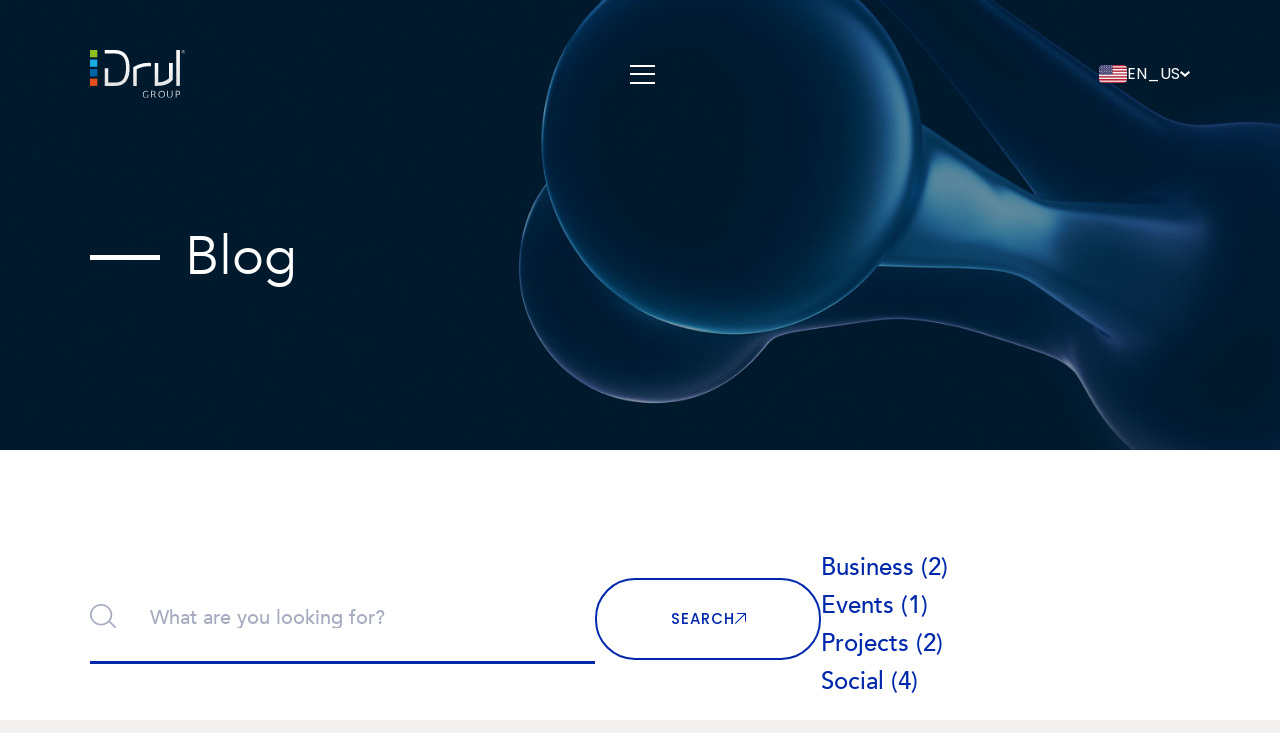

--- FILE ---
content_type: text/html; charset=UTF-8
request_url: https://www.drul.com.br/en/blog-cat/social-en/
body_size: 38932
content:
<!-- VARIABLES -->

<!-- HEADER -->

<!DOCTYPE html>
<html lang="en-US">

<head>
  <title>Social &#8211; Drul</title>
<meta name='robots' content='max-image-preview:large' />
<link rel="alternate" type="application/rss+xml" title="Drul &raquo; Social Categoria Feed" href="https://www.drul.com.br/en/blog-cat/social-en/feed/" />
<script type="text/javascript">
window._wpemojiSettings = {"baseUrl":"https:\/\/s.w.org\/images\/core\/emoji\/14.0.0\/72x72\/","ext":".png","svgUrl":"https:\/\/s.w.org\/images\/core\/emoji\/14.0.0\/svg\/","svgExt":".svg","source":{"concatemoji":"https:\/\/www.drul.com.br\/wp-includes\/js\/wp-emoji-release.min.js?ver=6.1.1"}};
/*! This file is auto-generated */
!function(e,a,t){var n,r,o,i=a.createElement("canvas"),p=i.getContext&&i.getContext("2d");function s(e,t){var a=String.fromCharCode,e=(p.clearRect(0,0,i.width,i.height),p.fillText(a.apply(this,e),0,0),i.toDataURL());return p.clearRect(0,0,i.width,i.height),p.fillText(a.apply(this,t),0,0),e===i.toDataURL()}function c(e){var t=a.createElement("script");t.src=e,t.defer=t.type="text/javascript",a.getElementsByTagName("head")[0].appendChild(t)}for(o=Array("flag","emoji"),t.supports={everything:!0,everythingExceptFlag:!0},r=0;r<o.length;r++)t.supports[o[r]]=function(e){if(p&&p.fillText)switch(p.textBaseline="top",p.font="600 32px Arial",e){case"flag":return s([127987,65039,8205,9895,65039],[127987,65039,8203,9895,65039])?!1:!s([55356,56826,55356,56819],[55356,56826,8203,55356,56819])&&!s([55356,57332,56128,56423,56128,56418,56128,56421,56128,56430,56128,56423,56128,56447],[55356,57332,8203,56128,56423,8203,56128,56418,8203,56128,56421,8203,56128,56430,8203,56128,56423,8203,56128,56447]);case"emoji":return!s([129777,127995,8205,129778,127999],[129777,127995,8203,129778,127999])}return!1}(o[r]),t.supports.everything=t.supports.everything&&t.supports[o[r]],"flag"!==o[r]&&(t.supports.everythingExceptFlag=t.supports.everythingExceptFlag&&t.supports[o[r]]);t.supports.everythingExceptFlag=t.supports.everythingExceptFlag&&!t.supports.flag,t.DOMReady=!1,t.readyCallback=function(){t.DOMReady=!0},t.supports.everything||(n=function(){t.readyCallback()},a.addEventListener?(a.addEventListener("DOMContentLoaded",n,!1),e.addEventListener("load",n,!1)):(e.attachEvent("onload",n),a.attachEvent("onreadystatechange",function(){"complete"===a.readyState&&t.readyCallback()})),(e=t.source||{}).concatemoji?c(e.concatemoji):e.wpemoji&&e.twemoji&&(c(e.twemoji),c(e.wpemoji)))}(window,document,window._wpemojiSettings);
</script>
<style type="text/css">
img.wp-smiley,
img.emoji {
	display: inline !important;
	border: none !important;
	box-shadow: none !important;
	height: 1em !important;
	width: 1em !important;
	margin: 0 0.07em !important;
	vertical-align: -0.1em !important;
	background: none !important;
	padding: 0 !important;
}
</style>
	<link rel='stylesheet' id='wp-block-library-css' href='https://www.drul.com.br/wp-includes/css/dist/block-library/style.min.css?ver=6.1.1' type='text/css' media='all' />
<link rel='stylesheet' id='classic-theme-styles-css' href='https://www.drul.com.br/wp-includes/css/classic-themes.min.css?ver=1' type='text/css' media='all' />
<style id='global-styles-inline-css' type='text/css'>
body{--wp--preset--color--black: #000000;--wp--preset--color--cyan-bluish-gray: #abb8c3;--wp--preset--color--white: #ffffff;--wp--preset--color--pale-pink: #f78da7;--wp--preset--color--vivid-red: #cf2e2e;--wp--preset--color--luminous-vivid-orange: #ff6900;--wp--preset--color--luminous-vivid-amber: #fcb900;--wp--preset--color--light-green-cyan: #7bdcb5;--wp--preset--color--vivid-green-cyan: #00d084;--wp--preset--color--pale-cyan-blue: #8ed1fc;--wp--preset--color--vivid-cyan-blue: #0693e3;--wp--preset--color--vivid-purple: #9b51e0;--wp--preset--gradient--vivid-cyan-blue-to-vivid-purple: linear-gradient(135deg,rgba(6,147,227,1) 0%,rgb(155,81,224) 100%);--wp--preset--gradient--light-green-cyan-to-vivid-green-cyan: linear-gradient(135deg,rgb(122,220,180) 0%,rgb(0,208,130) 100%);--wp--preset--gradient--luminous-vivid-amber-to-luminous-vivid-orange: linear-gradient(135deg,rgba(252,185,0,1) 0%,rgba(255,105,0,1) 100%);--wp--preset--gradient--luminous-vivid-orange-to-vivid-red: linear-gradient(135deg,rgba(255,105,0,1) 0%,rgb(207,46,46) 100%);--wp--preset--gradient--very-light-gray-to-cyan-bluish-gray: linear-gradient(135deg,rgb(238,238,238) 0%,rgb(169,184,195) 100%);--wp--preset--gradient--cool-to-warm-spectrum: linear-gradient(135deg,rgb(74,234,220) 0%,rgb(151,120,209) 20%,rgb(207,42,186) 40%,rgb(238,44,130) 60%,rgb(251,105,98) 80%,rgb(254,248,76) 100%);--wp--preset--gradient--blush-light-purple: linear-gradient(135deg,rgb(255,206,236) 0%,rgb(152,150,240) 100%);--wp--preset--gradient--blush-bordeaux: linear-gradient(135deg,rgb(254,205,165) 0%,rgb(254,45,45) 50%,rgb(107,0,62) 100%);--wp--preset--gradient--luminous-dusk: linear-gradient(135deg,rgb(255,203,112) 0%,rgb(199,81,192) 50%,rgb(65,88,208) 100%);--wp--preset--gradient--pale-ocean: linear-gradient(135deg,rgb(255,245,203) 0%,rgb(182,227,212) 50%,rgb(51,167,181) 100%);--wp--preset--gradient--electric-grass: linear-gradient(135deg,rgb(202,248,128) 0%,rgb(113,206,126) 100%);--wp--preset--gradient--midnight: linear-gradient(135deg,rgb(2,3,129) 0%,rgb(40,116,252) 100%);--wp--preset--duotone--dark-grayscale: url('#wp-duotone-dark-grayscale');--wp--preset--duotone--grayscale: url('#wp-duotone-grayscale');--wp--preset--duotone--purple-yellow: url('#wp-duotone-purple-yellow');--wp--preset--duotone--blue-red: url('#wp-duotone-blue-red');--wp--preset--duotone--midnight: url('#wp-duotone-midnight');--wp--preset--duotone--magenta-yellow: url('#wp-duotone-magenta-yellow');--wp--preset--duotone--purple-green: url('#wp-duotone-purple-green');--wp--preset--duotone--blue-orange: url('#wp-duotone-blue-orange');--wp--preset--font-size--small: 13px;--wp--preset--font-size--medium: 20px;--wp--preset--font-size--large: 36px;--wp--preset--font-size--x-large: 42px;--wp--preset--spacing--20: 0.44rem;--wp--preset--spacing--30: 0.67rem;--wp--preset--spacing--40: 1rem;--wp--preset--spacing--50: 1.5rem;--wp--preset--spacing--60: 2.25rem;--wp--preset--spacing--70: 3.38rem;--wp--preset--spacing--80: 5.06rem;}:where(.is-layout-flex){gap: 0.5em;}body .is-layout-flow > .alignleft{float: left;margin-inline-start: 0;margin-inline-end: 2em;}body .is-layout-flow > .alignright{float: right;margin-inline-start: 2em;margin-inline-end: 0;}body .is-layout-flow > .aligncenter{margin-left: auto !important;margin-right: auto !important;}body .is-layout-constrained > .alignleft{float: left;margin-inline-start: 0;margin-inline-end: 2em;}body .is-layout-constrained > .alignright{float: right;margin-inline-start: 2em;margin-inline-end: 0;}body .is-layout-constrained > .aligncenter{margin-left: auto !important;margin-right: auto !important;}body .is-layout-constrained > :where(:not(.alignleft):not(.alignright):not(.alignfull)){max-width: var(--wp--style--global--content-size);margin-left: auto !important;margin-right: auto !important;}body .is-layout-constrained > .alignwide{max-width: var(--wp--style--global--wide-size);}body .is-layout-flex{display: flex;}body .is-layout-flex{flex-wrap: wrap;align-items: center;}body .is-layout-flex > *{margin: 0;}:where(.wp-block-columns.is-layout-flex){gap: 2em;}.has-black-color{color: var(--wp--preset--color--black) !important;}.has-cyan-bluish-gray-color{color: var(--wp--preset--color--cyan-bluish-gray) !important;}.has-white-color{color: var(--wp--preset--color--white) !important;}.has-pale-pink-color{color: var(--wp--preset--color--pale-pink) !important;}.has-vivid-red-color{color: var(--wp--preset--color--vivid-red) !important;}.has-luminous-vivid-orange-color{color: var(--wp--preset--color--luminous-vivid-orange) !important;}.has-luminous-vivid-amber-color{color: var(--wp--preset--color--luminous-vivid-amber) !important;}.has-light-green-cyan-color{color: var(--wp--preset--color--light-green-cyan) !important;}.has-vivid-green-cyan-color{color: var(--wp--preset--color--vivid-green-cyan) !important;}.has-pale-cyan-blue-color{color: var(--wp--preset--color--pale-cyan-blue) !important;}.has-vivid-cyan-blue-color{color: var(--wp--preset--color--vivid-cyan-blue) !important;}.has-vivid-purple-color{color: var(--wp--preset--color--vivid-purple) !important;}.has-black-background-color{background-color: var(--wp--preset--color--black) !important;}.has-cyan-bluish-gray-background-color{background-color: var(--wp--preset--color--cyan-bluish-gray) !important;}.has-white-background-color{background-color: var(--wp--preset--color--white) !important;}.has-pale-pink-background-color{background-color: var(--wp--preset--color--pale-pink) !important;}.has-vivid-red-background-color{background-color: var(--wp--preset--color--vivid-red) !important;}.has-luminous-vivid-orange-background-color{background-color: var(--wp--preset--color--luminous-vivid-orange) !important;}.has-luminous-vivid-amber-background-color{background-color: var(--wp--preset--color--luminous-vivid-amber) !important;}.has-light-green-cyan-background-color{background-color: var(--wp--preset--color--light-green-cyan) !important;}.has-vivid-green-cyan-background-color{background-color: var(--wp--preset--color--vivid-green-cyan) !important;}.has-pale-cyan-blue-background-color{background-color: var(--wp--preset--color--pale-cyan-blue) !important;}.has-vivid-cyan-blue-background-color{background-color: var(--wp--preset--color--vivid-cyan-blue) !important;}.has-vivid-purple-background-color{background-color: var(--wp--preset--color--vivid-purple) !important;}.has-black-border-color{border-color: var(--wp--preset--color--black) !important;}.has-cyan-bluish-gray-border-color{border-color: var(--wp--preset--color--cyan-bluish-gray) !important;}.has-white-border-color{border-color: var(--wp--preset--color--white) !important;}.has-pale-pink-border-color{border-color: var(--wp--preset--color--pale-pink) !important;}.has-vivid-red-border-color{border-color: var(--wp--preset--color--vivid-red) !important;}.has-luminous-vivid-orange-border-color{border-color: var(--wp--preset--color--luminous-vivid-orange) !important;}.has-luminous-vivid-amber-border-color{border-color: var(--wp--preset--color--luminous-vivid-amber) !important;}.has-light-green-cyan-border-color{border-color: var(--wp--preset--color--light-green-cyan) !important;}.has-vivid-green-cyan-border-color{border-color: var(--wp--preset--color--vivid-green-cyan) !important;}.has-pale-cyan-blue-border-color{border-color: var(--wp--preset--color--pale-cyan-blue) !important;}.has-vivid-cyan-blue-border-color{border-color: var(--wp--preset--color--vivid-cyan-blue) !important;}.has-vivid-purple-border-color{border-color: var(--wp--preset--color--vivid-purple) !important;}.has-vivid-cyan-blue-to-vivid-purple-gradient-background{background: var(--wp--preset--gradient--vivid-cyan-blue-to-vivid-purple) !important;}.has-light-green-cyan-to-vivid-green-cyan-gradient-background{background: var(--wp--preset--gradient--light-green-cyan-to-vivid-green-cyan) !important;}.has-luminous-vivid-amber-to-luminous-vivid-orange-gradient-background{background: var(--wp--preset--gradient--luminous-vivid-amber-to-luminous-vivid-orange) !important;}.has-luminous-vivid-orange-to-vivid-red-gradient-background{background: var(--wp--preset--gradient--luminous-vivid-orange-to-vivid-red) !important;}.has-very-light-gray-to-cyan-bluish-gray-gradient-background{background: var(--wp--preset--gradient--very-light-gray-to-cyan-bluish-gray) !important;}.has-cool-to-warm-spectrum-gradient-background{background: var(--wp--preset--gradient--cool-to-warm-spectrum) !important;}.has-blush-light-purple-gradient-background{background: var(--wp--preset--gradient--blush-light-purple) !important;}.has-blush-bordeaux-gradient-background{background: var(--wp--preset--gradient--blush-bordeaux) !important;}.has-luminous-dusk-gradient-background{background: var(--wp--preset--gradient--luminous-dusk) !important;}.has-pale-ocean-gradient-background{background: var(--wp--preset--gradient--pale-ocean) !important;}.has-electric-grass-gradient-background{background: var(--wp--preset--gradient--electric-grass) !important;}.has-midnight-gradient-background{background: var(--wp--preset--gradient--midnight) !important;}.has-small-font-size{font-size: var(--wp--preset--font-size--small) !important;}.has-medium-font-size{font-size: var(--wp--preset--font-size--medium) !important;}.has-large-font-size{font-size: var(--wp--preset--font-size--large) !important;}.has-x-large-font-size{font-size: var(--wp--preset--font-size--x-large) !important;}
.wp-block-navigation a:where(:not(.wp-element-button)){color: inherit;}
:where(.wp-block-columns.is-layout-flex){gap: 2em;}
.wp-block-pullquote{font-size: 1.5em;line-height: 1.6;}
</style>
<link rel="https://api.w.org/" href="https://www.drul.com.br/wp-json/" /><link rel="alternate" type="application/json" href="https://www.drul.com.br/wp-json/wp/v2/blog-cat/74" /><link rel="EditURI" type="application/rsd+xml" title="RSD" href="https://www.drul.com.br/xmlrpc.php?rsd" />
<link rel="wlwmanifest" type="application/wlwmanifest+xml" href="https://www.drul.com.br/wp-includes/wlwmanifest.xml" />
<meta name="generator" content="WordPress 6.1.1" />
  <meta charset="UTF-8" />
  <meta http-equiv="X-UA-Compatible" content="IE=edge" />
  <meta name="viewport" content="width=device-width, initial-scale=1.0" />
  <link rel="shortcut icon" href="https://www.drul.com.br/wp-content/themes/drul/assets/img/favicon.svg" type="image/x-icon" />
  <link rel="stylesheet" href="https://www.drul.com.br/wp-content/themes/drul/assets/css/swiper.css">
  <link rel="stylesheet" href="https://www.drul.com.br/wp-content/themes/drul/assets/css/blog.css">
  <script>
    theme_directory = "https://www.drul.com.br/wp-content/themes/drul";
  </script>
</head>

<body data-rsssl=1 class="archive tax-blog-cat term-social-en term-74 page-the-impact-of-being-a-gptw-company-druls-ongoing-commitment-to-its-employees-and-society">
  <ul style="display: none" class="admin">
    <li class="admin__item">$wp_title: The Impact of Being a GPTW Company: Drul&#8217;s Ongoing Commitment to Its Employees and Society.</li>
    <li class="admin__item">$wp_site_lang: en-us</li>
    <li class="admin__item">$ct_body_class: </li>
    <li class="admin__item">$wp_page_slug: the-impact-of-being-a-gptw-company-druls-ongoing-commitment-to-its-employees-and-society</li>
  </ul>

  <header class="header">
    <div class="header__container container">
      <a href="https://www.drul.com.br/en" class="header__logo">
        <img class="header__logo-image" src="https://www.drul.com.br/wp-content/themes/drul/assets/img/logo.svg" alt="">
      </a>

      <!-- MENU -->
      <nav class="menu" id="header-nav">
        <ul class="menu__list">
          <li class="menu__item"><a href="https://www.drul.com.br/en" class="menu__link menu__link--home">Home</a></li>
          <li class="menu__item"><a href="https://www.drul.com.br/en/about-us/" class="menu__link menu__link--about">About Us</a></li>
          <li class="menu__item"><a href="https://www.drul.com.br/en/solutions/" class="menu__link menu__link--solutions">Solutions</a></li>
          <li class="menu__item"><a href="https://drul.solides.jobs/" class="menu__link menu__link--work" target="_blank">Work With Us</a></li>
          <li class="menu__item"><a href="https://www.drul.com.br/en/blog/" class="menu__link menu__link--blog">Blog</a></li>
          <li class="menu__item"><a href="https://www.drul.com.br/en/contact/" class="menu__link menu__link--contact">Contact</a></li>
        </ul>
        <div class="header__close" id="header-close"></div>
      </nav>
      <div class="header__toggle" id="header-toggle"><span></span></div>

      <!-- LANGUAGE -->
      
<div class="language">
  <select onchange="if (this.value) window.location.href=this.value" class="language__select">
          <option value="" selected disabled>EN_US</option>
      <option value="https://www.drul.com.br">PT_BR</option>
      <option value="https://www.drul.com.br/es">ES</option>
      </select>
      <img src="https://www.drul.com.br/wp-content/themes/drul/assets/img/flag_en.png" alt="" class="language__flag">
    <div class="language__text">EN_US</div>
    <svg version="1.1" xmlns="http://www.w3.org/2000/svg" xmlns:xlink="http://www.w3.org/1999/xlink" x="0px" y="0px" viewBox="0 0 9.6 5.5" style="enable-background:new 0 0 9.6 5.5;" xml:space="preserve"><polygon points="8.4,0 4.8,2.9 1.3,0 0,1.5 4.8,5.5 9.6,1.5 "/></svg></div>      
    </div>
  </header>
<!-- BREACRUMBS -->

<div class="breadcrumbs" style="background-image: url('https://www.drul.com.br/wp-content/uploads/2023/01/post.jpg')">
  <div class="breadcrumbs__curves"><svg version="1.1" xmlns="http://www.w3.org/2000/svg" xmlns:xlink="http://www.w3.org/1999/xlink" x="0px" y="0px" viewBox="0 0 1535.2 1050.2" style="enable-background:new 0 0 1535.2 1050.2;" xml:space="preserve"><path d="M298.9,735.7V0H0v1050.2h1535.2V801.1H364.3C328.2,801.1,298.9,771.8,298.9,735.7z"/></svg></div>
  <div class="breadcrumbs__container container">
    <ul class="breadcrumbs__list">
      <li class="breadcrumbs__item"><span>Blog</span></li>
      <!-- <li class="breadcrumbs__item"><span>Todas</span></li> -->
    </ul>
  </div>
</div>
<!-- FILTER -->
<section class="filter">
  <div class="filter__container container">
    <div class="filter__search">
      <form action="https://www.drul.com.br/en" method="get">
        <svg version="1.1" xmlns="http://www.w3.org/2000/svg" xmlns:xlink="http://www.w3.org/1999/xlink" x="0px" y="0px" viewBox="0 0 133.6 127.8" style="enable-background:new 0 0 133.6 127.8;" xml:space="preserve"><path d="M132.3,120.1L103.1,91c7-9.5,11.1-21.2,11.1-33.8C114.3,25.6,88.6,0,57.1,0S0,25.6,0,57.1s25.6,57.1,57.1,57.1c15.6,0,29.8-6.3,40.1-16.5l28.7,28.7c0.9,0.9,2,1.3,3.2,1.3s2.3-0.4,3.2-1.3C134,124.7,134,121.9,132.3,120.1z M57.1,105.3C30.6,105.3,9,83.7,9,57.1C9,30.6,30.6,9,57.1,9s48.1,21.6,48.1,48.1C105.3,83.7,83.7,105.3,57.1,105.3z"/></svg>        <input placeholder="What are you looking for?" class="filter__input" type="text" name="s" value="" />
        <input type="hidden" name="post_type" value="blog" />
        <button class="filter__button">Search<svg version="1.1" xmlns="http://www.w3.org/2000/svg" xmlns:xlink="http://www.w3.org/1999/xlink" x="0px" y="0px" viewBox="0 0 10.4 10.2" style="enable-background:new 0 0 10.4 10.2;" xml:space="preserve"><polygon points="2,0 2,1 8.5,1 0,9.5 0.7,10.2 9.4,1.5 9.4,8.1 10.4,8.1 10.4,0 "/></svg></button>
      </form>
    </div>
    <ul class="filter__list">
                <li class="filter__item"><a href="https://www.drul.com.br/en/blog-cat/business/" class="filter__link active">Business (2)</a></li>
                <li class="filter__item"><a href="https://www.drul.com.br/en/blog-cat/events/" class="filter__link active">Events (1)</a></li>
                <li class="filter__item"><a href="https://www.drul.com.br/en/blog-cat/projects/" class="filter__link active">Projects (2)</a></li>
                <li class="filter__item"><a href="https://www.drul.com.br/en/blog-cat/social-en/" class="filter__link active">Social (4)</a></li>
          </ul>
  </div>
</section>
<!-- TEXTS -->

<!-- ARTICLES -->
<section class="articles">
  <div class="articles__container container">
    <div class="articles__list" id="articles_list">
                <div class="articles__item">
            <img class="articles__image" src="" alt="">
            <h3 class="articles__name">The Impact of Being a GPTW Company: Drul&#8217;s Ongoing Commitment to Its Employees and Society.</h3>
            <p class="articles__summary">Drul has achieved, for the second consecutive year, the coveted GPTW company category, a designation that goes far beyond a mere seal; it is a reflection of Drul&#8217;s commitment to creating an exceptional work environment for all its employees and a solid commitment to society. But after all, what does GPTW mean? The abbreviation, derived [&hellip;]</p>
            <a href="https://www.drul.com.br/en/blog/the-impact-of-being-a-gptw-company-druls-ongoing-commitment-to-its-employees-and-society/" class="articles__link"><svg version="1.1" xmlns="http://www.w3.org/2000/svg" xmlns:xlink="http://www.w3.org/1999/xlink" x="0px" y="0px" viewBox="0 0 23.2 7.4" style="enable-background:new 0 0 23.2 7.4;" xml:space="preserve"><path d="M23.2,3.7C23.2,3.7,23.2,3.7,23.2,3.7c0-0.5-0.3-1-0.7-1.2l-4.2-2.4c-0.2-0.1-0.5-0.1-0.7,0.2c-0.1,0.2-0.1,0.5,0.2,0.7l3.9,2.3H0.5C0.2,3.2,0,3.4,0,3.7s0.2,0.5,0.5,0.5h21.3l-4,2.3c-0.2,0.1-0.3,0.4-0.2,0.7c0.1,0.2,0.3,0.3,0.4,0.3c0.1,0,0.2,0,0.2-0.1L22.5,5C22.9,4.7,23.2,4.2,23.2,3.7C23.2,3.7,23.2,3.7,23.2,3.7C23.2,3.7,23.2,3.7,23.2,3.7z"/></svg>Read more</a>
          </div>
                  <div class="articles__item">
            <img class="articles__image" src="https://www.drul.com.br/wp-content/uploads/2023/12/WhatsApp-Image-2023-12-14-at-08.58.47-2-scaled-e1702660107739.jpeg" alt="">
            <h3 class="articles__name">Strengthening Expertise: Drul Enhances Knowledge in Biofuels with Corn Ethanol Training by IFF.</h3>
            <p class="articles__summary">The pursuit of sustainable energy sources continues to drive innovation and specialization in the biofuels sector, and Drul is at the forefront of this movement. In an effort to further strengthen the expertise of its technical and commercial team, Drul sought the partnership of the renowned IFF for comprehensive training on Corn Ethanol, conducted on [&hellip;]</p>
            <a href="https://www.drul.com.br/en/blog/strengthening-expertise-drul-enhances-knowledge-in-biofuels-with-corn-ethanol-training-by-iff/" class="articles__link"><svg version="1.1" xmlns="http://www.w3.org/2000/svg" xmlns:xlink="http://www.w3.org/1999/xlink" x="0px" y="0px" viewBox="0 0 23.2 7.4" style="enable-background:new 0 0 23.2 7.4;" xml:space="preserve"><path d="M23.2,3.7C23.2,3.7,23.2,3.7,23.2,3.7c0-0.5-0.3-1-0.7-1.2l-4.2-2.4c-0.2-0.1-0.5-0.1-0.7,0.2c-0.1,0.2-0.1,0.5,0.2,0.7l3.9,2.3H0.5C0.2,3.2,0,3.4,0,3.7s0.2,0.5,0.5,0.5h21.3l-4,2.3c-0.2,0.1-0.3,0.4-0.2,0.7c0.1,0.2,0.3,0.3,0.4,0.3c0.1,0,0.2,0,0.2-0.1L22.5,5C22.9,4.7,23.2,4.2,23.2,3.7C23.2,3.7,23.2,3.7,23.2,3.7C23.2,3.7,23.2,3.7,23.2,3.7z"/></svg>Read more</a>
          </div>
                  <div class="articles__item">
            <img class="articles__image" src="https://www.drul.com.br/wp-content/uploads/2023/11/IMG_4569-scaled.jpg" alt="">
            <h3 class="articles__name">High-performance leadership: Drul managers complete leadership training after 4 weeks of studies.</h3>
            <p class="articles__summary">The training was carried out by “Leadership Gente e Gestão” and took place at the Sertãozinho unit throughout the month of November. Talking about high-performance leadership is essential for a management team. It plays a crucial role in maximizing a team&#8217;s potential and achieving organizational goals. Leaders who are well-informed about effective leadership practices are [&hellip;]</p>
            <a href="https://www.drul.com.br/en/blog/high-performance-leadership-drul-managers-complete-leadership-training-after-4-weeks-of-studies/" class="articles__link"><svg version="1.1" xmlns="http://www.w3.org/2000/svg" xmlns:xlink="http://www.w3.org/1999/xlink" x="0px" y="0px" viewBox="0 0 23.2 7.4" style="enable-background:new 0 0 23.2 7.4;" xml:space="preserve"><path d="M23.2,3.7C23.2,3.7,23.2,3.7,23.2,3.7c0-0.5-0.3-1-0.7-1.2l-4.2-2.4c-0.2-0.1-0.5-0.1-0.7,0.2c-0.1,0.2-0.1,0.5,0.2,0.7l3.9,2.3H0.5C0.2,3.2,0,3.4,0,3.7s0.2,0.5,0.5,0.5h21.3l-4,2.3c-0.2,0.1-0.3,0.4-0.2,0.7c0.1,0.2,0.3,0.3,0.4,0.3c0.1,0,0.2,0,0.2-0.1L22.5,5C22.9,4.7,23.2,4.2,23.2,3.7C23.2,3.7,23.2,3.7,23.2,3.7C23.2,3.7,23.2,3.7,23.2,3.7z"/></svg>Read more</a>
          </div>
                  <div class="articles__item">
            <img class="articles__image" src="https://www.drul.com.br/wp-content/uploads/2023/11/FOTO-DRUL-NAS-ESCOLAS-6.jpeg" alt="">
            <h3 class="articles__name">Drul gives a lecture at a state school in Pontal, São Paulo</h3>
            <p class="articles__summary">Drul, committed to the dissemination of knowledge and sustainable practices, was present on November 8, 2023, at the State School &#8216;Profª Yolanda Luiz Sichieri&#8217; in Pontal. The event took place at 7 am and was aimed at the 3rd Grade E, under the guidance of Profª Talita Oliveira Siquieri. The speaker, João Eduardo Siquieri Pires, [&hellip;]</p>
            <a href="https://www.drul.com.br/en/blog/drul-gives-a-lecture-at-a-state-school-in-pontal-sao-paulo/" class="articles__link"><svg version="1.1" xmlns="http://www.w3.org/2000/svg" xmlns:xlink="http://www.w3.org/1999/xlink" x="0px" y="0px" viewBox="0 0 23.2 7.4" style="enable-background:new 0 0 23.2 7.4;" xml:space="preserve"><path d="M23.2,3.7C23.2,3.7,23.2,3.7,23.2,3.7c0-0.5-0.3-1-0.7-1.2l-4.2-2.4c-0.2-0.1-0.5-0.1-0.7,0.2c-0.1,0.2-0.1,0.5,0.2,0.7l3.9,2.3H0.5C0.2,3.2,0,3.4,0,3.7s0.2,0.5,0.5,0.5h21.3l-4,2.3c-0.2,0.1-0.3,0.4-0.2,0.7c0.1,0.2,0.3,0.3,0.4,0.3c0.1,0,0.2,0,0.2-0.1L22.5,5C22.9,4.7,23.2,4.2,23.2,3.7C23.2,3.7,23.2,3.7,23.2,3.7C23.2,3.7,23.2,3.7,23.2,3.7z"/></svg>Read more</a>
          </div>
            </div>
      </div>
</section>


<!-- NEWSLETTER -->

<div class="newsletter">
  <div class="newsletter__container container">
    <h2 class="newsletter__title">
      Sign up for newsletter    </h2>

    <!-- CONTACT FORM 7 -->
    
<div class="wpcf7 no-js" id="wpcf7-f683-o1" lang="pt-BR" dir="ltr">
<div class="screen-reader-response"><p role="status" aria-live="polite" aria-atomic="true"></p> <ul></ul></div>
<form action="/en/blog-cat/social-en/#wpcf7-f683-o1" method="post" class="wpcf7-form init" aria-label="Formulários de contato" novalidate="novalidate" data-status="init">
<div style="display: none;">
<input type="hidden" name="_wpcf7" value="683" />
<input type="hidden" name="_wpcf7_version" value="5.7.3" />
<input type="hidden" name="_wpcf7_locale" value="pt_BR" />
<input type="hidden" name="_wpcf7_unit_tag" value="wpcf7-f683-o1" />
<input type="hidden" name="_wpcf7_container_post" value="0" />
<input type="hidden" name="_wpcf7_posted_data_hash" value="" />
</div>
<span class="wpcf7-form-control-wrap" data-name="namee"><input size="40" class="wpcf7-form-control wpcf7-text wpcf7-validates-as-required newsletter__name" aria-required="true" aria-invalid="false" placeholder="Name" value="" type="text" name="namee" /></span>
<span class="wpcf7-form-control-wrap" data-name="email"><input size="40" class="wpcf7-form-control wpcf7-text wpcf7-email wpcf7-validates-as-required wpcf7-validates-as-email newsletter__email" aria-required="true" aria-invalid="false" placeholder="Email" value="" type="email" name="email" /></span>
<input class="wpcf7-form-control has-spinner wpcf7-submit newsletter__submit" type="submit" value="REGISTER" /><div class="wpcf7-response-output" aria-hidden="true"></div>
</form>
</div>

    <!-- DEVELOPMENT TEST -->
    <!-- <div class="wpcf7 no-js" id="wpcf7-f274-o1" lang="pt-BR" dir="ltr">
      <div class="screen-reader-response">
        <p role="status" aria-live="polite" aria-atomic="true">Um ou mais campos possuem um erro. Verifique e tente novamente.</p>
        <ul>
          <li id="wpcf7-f274-o1-ve-namee">Preencha este campo.</li>
          <li id="wpcf7-f274-o1-ve-email">Preencha este campo.</li>
        </ul>
      </div>
      <form action="/home/#wpcf7-f274-o1" method="post" class="wpcf7-form invalid" aria-label="Formulários de contato" novalidate="novalidate" data-status="invalid">
        <div style="display: none;">
          <input type="hidden" name="_wpcf7" value="274">
          <input type="hidden" name="_wpcf7_version" value="5.7.3">
          <input type="hidden" name="_wpcf7_locale" value="pt_BR">
          <input type="hidden" name="_wpcf7_unit_tag" value="wpcf7-f274-o1">
          <input type="hidden" name="_wpcf7_container_post" value="0">
          <input type="hidden" name="_wpcf7_posted_data_hash" value="">
        </div>
        <span class="wpcf7-form-control-wrap" data-name="namee"><input size="40" class="wpcf7-form-control wpcf7-text wpcf7-validates-as-required wpcf7-not-valid newsletter__name" aria-required="true" aria-invalid="true" aria-describedby="wpcf7-f274-o1-ve-namee" placeholder="Nome" value="" type="text" name="namee"><span class="wpcf7-not-valid-tip" aria-hidden="true">Preencha este campo.</span></span>
        <span class="wpcf7-form-control-wrap" data-name="email"><input size="40" class="wpcf7-form-control wpcf7-text wpcf7-email wpcf7-validates-as-required wpcf7-validates-as-email wpcf7-not-valid newsletter__email" aria-required="true" aria-invalid="true" aria-describedby="wpcf7-f274-o1-ve-email" placeholder="Email" value="" type="email" name="email"><span class="wpcf7-not-valid-tip" aria-hidden="true">Preencha este campo.</span></span>
        <input class="wpcf7-form-control has-spinner wpcf7-submit newsletter__submit" type="submit" value="CADASTRAR">
        <div class="wpcf7-response-output" aria-hidden="true">Um ou mais campos possuem um erro. Verifique e tente novamente.</div>
      </form>
    </div> -->

  </div>
</div>

<section class="social">
  <div class="social__container container">
    <div class="social__logo"><img src="https://www.drul.com.br/wp-content/themes/drul/assets/img/logo.svg" alt=""></div>
    <a href="https://app.denouncefy.com/portal/drul" class="social__denounce" target="_blank">
      Denouncement Center      <svg version="1.1" xmlns="http://www.w3.org/2000/svg" xmlns:xlink="http://www.w3.org/1999/xlink" x="0px" y="0px" viewBox="0 0 10.4 10.2" style="enable-background:new 0 0 10.4 10.2;" xml:space="preserve"><polygon points="2,0 2,1 8.5,1 0,9.5 0.7,10.2 9.4,1.5 9.4,8.1 10.4,8.1 10.4,0 "/></svg>    </a>
    <ul class="social__list">
      <li class="social__item social__item--linkedin">
        <a href="https://www.linkedin.com/company/drulgroup" class="social__link" target="_blank"><svg version="1.1" xmlns="http://www.w3.org/2000/svg" xmlns:xlink="http://www.w3.org/1999/xlink" x="0px" y="0px" viewBox="0 0 30.9 30.8" style="enable-background:new 0 0 30.9 30.8;" xml:space="preserve"><path d="M17.2,13c0.3-0.5,0.6-0.9,1-1.3c1.4-1.4,3.2-2,5.2-2c1,0,1.9,0.1,2.8,0.4c2.1,0.6,3.4,2,4,4c0.5,1.4,0.6,3,0.7,4.5c0,4,0,7.9,0,11.9c0,0.2-0.1,0.3-0.3,0.3c-1.9,0-3.9,0-5.8,0c-0.3,0-0.3-0.2-0.3-0.4c0-3.4,0-6.8,0-10.3c0-0.8-0.1-1.6-0.3-2.5c-0.4-1.5-1.3-2.3-2.8-2.3c-1.2-0.1-2.3,0.2-3.1,1.2c-0.5,0.7-0.8,1.4-0.9,2.3c-0.1,0.7-0.1,1.4-0.1,2.1c0,3.2,0,6.4,0,9.6c0,0.3-0.1,0.4-0.4,0.4c-1.9,0-3.8,0-5.7,0c-0.3,0-0.4-0.1-0.4-0.4c0-6.6,0-13.2,0-19.8c0-0.3,0.1-0.4,0.4-0.4c1.8,0,3.6,0,5.4,0c0.3,0,0.4,0.1,0.4,0.4c0,0.7,0,1.4,0,2.1C17.1,12.8,17.1,12.9,17.2,13C17.1,13,17.1,13,17.2,13z"/><path d="M0.5,20.5c0-3.3,0-6.6,0-9.9c0-0.3,0.1-0.4,0.4-0.4c1.9,0,3.8,0,5.7,0c0.3,0,0.4,0.1,0.4,0.4c0,6.6,0,13.2,0,19.8c0,0.3-0.1,0.4-0.4,0.4c-1.9,0-3.8,0-5.7,0c-0.3,0-0.3-0.1-0.3-0.4C0.5,27.1,0.5,23.8,0.5,20.5z"/><path d="M3.7,0c2.1,0,3.7,1.7,3.7,3.7c0,2.1-1.7,3.7-3.7,3.7C1.6,7.4,0,5.7,0,3.7C0,1.6,1.7,0,3.7,0z"/></svg></a>
      </li>
      <li class="social__item social__item--instagram">
        <a href="https://www.instagram.com/drulgroup/" class="social__link" target="_blank"><svg version="1.1" xmlns="http://www.w3.org/2000/svg" xmlns:xlink="http://www.w3.org/1999/xlink" x="0px" y="0px" width="30.7px" height="30.7px" viewBox="0 0 30.7 30.7" style="enable-background:new 0 0 30.7 30.7;" xml:space="preserve"><path d="M30.7,15.4c0,2.2,0,4.4,0,6.6c0,1.9-0.6,3.6-1.7,5.1c-1.4,1.9-3.3,3-5.6,3.5c-0.3,0.1-0.7,0.1-1.1,0.1c-4.5,0-9.1,0-13.6,0c-1.9,0-3.6-0.6-5-1.7c-1.9-1.4-3.1-3.3-3.5-5.6C0,23,0,22.6,0,22.1c0-4.5,0-8.9,0-13.4c0-1.9,0.6-3.6,1.7-5.1c1.4-1.9,3.3-3,5.6-3.5C7.7,0,8,0,8.4,0c4.5,0,9.1,0,13.6,0c1.9,0,3.6,0.6,5,1.7c1.9,1.4,3,3.3,3.5,5.6c0.1,0.3,0.1,0.7,0.1,1C30.7,10.7,30.7,13,30.7,15.4z M15.4,2.8c-1.9,0-3.8,0-5.7,0c-0.5,0-1,0-1.5,0.1C5.7,3.3,4,4.7,3.1,7.1C2.9,7.9,2.8,8.7,2.8,9.5c0,3.7,0,7.5,0,11.2c0,0.7,0.1,1.4,0.2,2.1c0.3,1.6,1.2,2.9,2.5,3.9c1.2,0.9,2.6,1.2,4.1,1.2c3.8,0,7.7,0,11.5,0c0.5,0,1,0,1.5-0.1c2.5-0.4,4.2-1.8,5-4.2c0.3-0.8,0.3-1.6,0.3-2.4c0-3.7,0-7.5,0-11.2c0-0.7-0.1-1.4-0.2-2.1c-0.4-1.9-1.5-3.3-3.1-4.3c-1.1-0.6-2.2-0.8-3.4-0.8C19.2,2.8,17.3,2.8,15.4,2.8z"/><path d="M15.3,23.7c-4.4,0.2-8.6-3.7-8.4-8.8c0.2-4,3.6-8.3,9-8c3.8,0.2,8.1,3.6,7.8,8.9C23.5,19.9,20,23.8,15.3,23.7z M20.8,15.3c0.1-3-2.5-5.3-5-5.5c-3.6-0.3-5.9,2.7-6,5.1c-0.2,3.5,2.6,5.7,5,5.9C18.4,21.1,21,18.1,20.8,15.3z"/><path d="M23.6,8.4c-0.8,0-1.3-0.4-1.3-1.3c0-0.8,0.5-1.2,1.3-1.2c0.8,0,1.2,0.5,1.2,1.2C24.8,7.9,24.4,8.4,23.6,8.4z"/></svg></a>
      </li>
      <li class="social__item social__item--facebook">
        <a href="https://www.facebook.com/drulgroupsertaozinho" class="social__link" target="_blank"><svg version="1.1" xmlns="http://www.w3.org/2000/svg" xmlns:xlink="http://www.w3.org/1999/xlink" x="0px" y="0px" viewBox="0 0 16.5 30.6" style="enable-background:new 0 0 16.5 30.6;" xml:space="preserve"><path d="M10.6,30.6c-1.8,0-3.7,0-5.5,0c-0.4-0.2-0.5-0.4-0.5-0.8c0-4.1,0-8.1,0-12.2c0-0.3-0.1-0.3-0.3-0.3c-1.2,0-2.3,0-3.5,0c-0.6,0-0.8-0.2-0.8-0.8c0-1.6,0-3.1,0-4.7C0,11.2,0.2,11,0.8,11c1.2,0,2.3,0,3.5,0c0.3,0,0.3,0,0.3-0.3c0-1,0-2,0-3c0-1.1,0.1-2.1,0.5-3.1C5.6,3,6.5,1.8,7.9,1c1.3-0.7,2.6-1,4.1-1c1.2,0,2.4,0,3.7,0c0.6,0,0.8,0.2,0.8,0.8c0,1.4,0,2.8,0,4.2c0,0.6-0.2,0.8-0.8,0.8c-1,0-2,0-3,0c-0.4,0-0.7,0.1-1,0.3c-0.5,0.3-0.6,0.9-0.6,1.4c0,1,0,2,0,3c0,0.2,0.1,0.3,0.3,0.3c1.4,0,2.8,0,4.2,0c0.6,0,0.8,0.2,0.8,0.8c0,1.6,0,3.1,0,4.7c0,0.6-0.2,0.8-0.8,0.8c-1.3,0-2.7,0-4,0c-0.4,0-0.4,0-0.4,0.5c0,4,0,8,0,12C11.1,30.1,11,30.5,10.6,30.6z"/></svg></a>
      </li>
      <li class="social__item social__item--youtube">
        <a href="https://www.youtube.com/@drulgroup" class="social__link" target="_blank"><svg version="1.1" xmlns="http://www.w3.org/2000/svg" xmlns:xlink="http://www.w3.org/1999/xlink" x="0px" y="0px" viewBox="0 0 45.9 32.2" style="enable-background:new 0 0 45.9 32.2;" xml:space="preserve"><path d="M0,21.9c0-4.4,0-8.8,0-13.2C0.1,8.2,0.1,7.6,0.2,7c0.1-1.2,0.4-2.4,1-3.4c1-1.7,2.6-2.5,4.4-2.9c2-0.5,4-0.6,6-0.6c7,0,14,0,21,0c1.4,0,2.9,0,4.3,0.1c1.5,0.1,3.1,0.3,4.6,0.9c1.9,0.7,3.2,1.9,3.8,3.9c0.5,1.5,0.6,3.1,0.6,4.7c0.1,3.9,0.1,7.8,0,11.7c0,1.5-0.2,3.1-0.5,4.6c-0.7,2.9-2.3,4.9-5.3,5.7c-1.7,0.5-3.4,0.7-5.1,0.7c-7.6,0-15.1,0-22.7,0c-2.1,0-4.1-0.1-6.1-0.7c-2.2-0.6-3.9-1.8-4.9-3.9c-0.6-1.3-0.9-2.6-1.1-4C0.1,23.1,0.1,22.5,0,21.9z M19.2,22.4c0.2,0,0.5-0.1,0.8-0.2c3.1-1.6,6.2-3.3,9.3-4.9c0.6-0.3,0.9-0.7,0.9-1.4c0-0.6-0.4-1.1-0.9-1.4c-3.1-1.6-6.2-3.2-9.4-4.9c-0.3-0.2-0.6-0.3-1-0.2c-0.8,0.1-1.3,0.7-1.3,1.7c0,2.8,0,5.7,0,8.5c0,0.4,0,0.8,0,1.3C17.7,21.8,18.3,22.4,19.2,22.4z"/></svg></a>
      </li>
    </ul>
  </div>
</section>

<footer class="footer">
  <div class="footer__container container">
    <div class="footer__first">
      <div class="footer__prev"><svg version="1.1" xmlns="http://www.w3.org/2000/svg" xmlns:xlink="http://www.w3.org/1999/xlink" x="0px" y="0px" viewBox="0 0 13.2 22.9" style="enable-background:new 0 0 13.2 22.9;" xml:space="preserve"><path d="M1.5,22.9c-0.4,0-0.8-0.2-1.1-0.5c-0.5-0.6-0.5-1.6,0.2-2.1l9.1-7.8c0.4-0.4,0.6-0.9,0.6-1.4S10,10,9.5,9.6l-9-7c-0.7-0.5-0.8-1.5-0.3-2.1c0.5-0.7,1.5-0.8,2.1-0.3l9,7c1.1,0.9,1.8,2.2,1.9,3.7s-0.6,2.8-1.7,3.8l-9.1,7.8C2.2,22.8,1.8,22.9,1.5,22.9z"/></svg></div>
      <div class="footer__next"><svg version="1.1" xmlns="http://www.w3.org/2000/svg" xmlns:xlink="http://www.w3.org/1999/xlink" x="0px" y="0px" viewBox="0 0 13.2 22.9" style="enable-background:new 0 0 13.2 22.9;" xml:space="preserve"><path d="M1.5,22.9c-0.4,0-0.8-0.2-1.1-0.5c-0.5-0.6-0.5-1.6,0.2-2.1l9.1-7.8c0.4-0.4,0.6-0.9,0.6-1.4S10,10,9.5,9.6l-9-7c-0.7-0.5-0.8-1.5-0.3-2.1c0.5-0.7,1.5-0.8,2.1-0.3l9,7c1.1,0.9,1.8,2.2,1.9,3.7s-0.6,2.8-1.7,3.8l-9.1,7.8C2.2,22.8,1.8,22.9,1.5,22.9z"/></svg></div>
      <div class="footer__swiper swiper">
        <div class="swiper-wrapper">
                        <div class="footer__slide swiper-slide"><img src="https://www.drul.com.br/wp-content/uploads/2023/02/ISO.png" alt=""></div>
                        <div class="footer__slide swiper-slide"><img src="https://www.drul.com.br/wp-content/uploads/2025/04/selo-abrinq_2.png" alt=""></div>
                  </div>
      </div>
      <div class="footer__copyright">Copyright © <br />2024 Drul Group</div>
      <a href="https://www.merinno.com/" target="_blank" class="footer__merinno">By: Merinno</a>
    </div>
    
    <!-- FOOTER TALK -->
    

<div class="footer__second">
      <div class="footer__title">Talk to us</div>
    <ul class="footer__contact">
      <li class="footer__contact-item">Telephone: +55 16 3947-8090</li>
      <li class="footer__contact-item">WhatsApp: +55 16 16 99641-2019</li>
      <li class="footer__contact-item">E-mail: sac@drul.com.br</li>
    </ul>
  </div>
    <div class="footer__third">
      <div class="footer__title">Sitemap</div>
      <ul class="footer__sitemap">
        <li class="footer__sitemap-item">
          <a href="https://www.drul.com.br/en" class="footer__sitemap-link">Home</a>
        </li>
        <li class="footer__sitemap-item">
          <a href="https://www.drul.com.br/en/solutions/" class="footer__sitemap-link">Solutions</a>
        </li>
        <li class="footer__sitemap-item">
          <a href="https://www.drul.com.br/en/contact/" class="footer__sitemap-link">Contact</a>
        </li>
        <li class="footer__sitemap-item">
          <a href="https://www.drul.com.br/en/about-us/" class="footer__sitemap-link">About Us</a>
        </li>
        <li class="footer__sitemap-item">
          <a href="https://drul.solides.jobs/" class="footer__sitemap-link" target="_blank">Work With Us</a>
        </li>
        <li class="footer__sitemap-item">
          <a href="https://www.drul.com.br/en/blog/" class="footer__sitemap-link">Blog</a>
        </li>
      </ul>
    </div>
    <button class="footer__up" id="footer_up"><svg xmlns="http://www.w3.org/2000/svg" xmlns:xlink="http://www.w3.org/1999/xlink" x="0px" y="0px" viewBox="0 0 11.1 15.6" style="enable-background:new 0 0 11.1 15.6;" xml:space="preserve"><path d="M7.5,1.1C7.1,0.4,6.4,0,5.6,0c0,0,0,0,0,0c0,0,0,0,0,0c0,0,0,0,0,0c0,0,0,0-0.1,0C4.8,0,4.1,0.4,3.7,1.1L0.1,7.3c-0.2,0.4-0.1,0.8,0.3,1c0.4,0.2,0.8,0.1,1-0.3l3.4-5.9v12.6c0,0.4,0.3,0.8,0.8,0.8s0.8-0.3,0.8-0.8V2.1l3.4,6c0.1,0.2,0.4,0.4,0.7,0.4c0.1,0,0.3,0,0.4-0.1c0.4-0.2,0.5-0.7,0.3-1L7.5,1.1z"/></svg></button>
  </div>
</footer>

<div class="mask" id="mask">
  <div class="mask__video container" id="mask_video">
    <div class="mask__video-content" id="mask_video_content"></div>
  </div>
  <div class="mask__close" id="mask_close"></div>
</div>

<!-- <script src="/assets/js/bodymovin.js"></script> -->
<script src="https://www.drul.com.br/wp-content/themes/drul/assets/js/swiper.js"></script>
<script src="https://www.drul.com.br/wp-content/themes/drul/assets/js/base.js"></script>
<script src="https://www.drul.com.br/wp-content/themes/drul/assets/js/blog.js"></script>
</body>

</html>

--- FILE ---
content_type: text/css
request_url: https://www.drul.com.br/wp-content/themes/drul/assets/css/blog.css
body_size: 29458
content:
@import url("https://fonts.googleapis.com/css2?family=Poppins:ital,wght@0,100;0,200;0,300;0,400;0,500;0,600;0,700;0,800;0,900;1,100;1,200;1,300;1,400;1,500;1,600;1,700;1,800;1,900&display=swap");:root{--color-brand-chemicals: #00a2ff;--color-brand-agro: #7dd311;--color-brand-water: #004fbb;--color-brand-analytical: #8a00ff;--font-avenir-medium: 'Avenir Medium', sans-serif;--font-avenir-book: 'Avenir Book', sans-serif;--font-poppins: 'Poppins', sans-serif}@font-face{font-family:'Avenir Medium';src:url("../fonts/avenir_medium.woff") format("woff");font-weight:normal;font-style:normal}@font-face{font-family:'Avenir Book';src:url("../fonts/avenir_book.woff") format("woff");font-weight:normal;font-style:normal}*{-webkit-box-sizing:border-box;box-sizing:border-box;padding:0;margin:0}html{scroll-behavior:smooth}ul{list-style:none}a{text-decoration:none}img{max-width:100%;height:auto}body{font-family:var(--font-poppins);font-size:17px;line-height:28px;color:#001d43;position:relative;background-color:#f3f1f0}.container{margin-right:30px;margin-left:30px}.text img{display:block;height:auto !important}.text>*+*{margin-top:20px}.text strong{font-weight:600}.text ul li{padding-left:15px;position:relative}.text ul li::before{content:'';width:4px;height:4px;background-color:#001d43;position:absolute;left:0;top:15px}.text ul li+li{margin-top:5px}.text ol{list-style-position:inside;list-style-type:decimal}.text ol li::marker{color:#fff}.text ol li+li{margin-top:10px}.text a{color:var(--color-blue);display:inline-block;position:relative;-webkit-transition:all .3s;transition:all .3s}.text a:before{position:absolute;content:'';height:1px;width:100%;bottom:1px;left:0;background-color:var(--color-blue);-webkit-transition:all .3s;transition:all .3s}.text a:hover{color:#fff}.text a:hover:before{background-color:#fff}.text h1{font-size:40px;line-height:40px;font-weight:500}.text h2{font-size:36px;line-height:36px;font-weight:500}.text h3{font-size:30px;line-height:30px;font-weight:500}.text h4{font-size:28px;line-height:28px;font-weight:500}.wp-block-embed__wrapper{padding-bottom:56.25%;padding-top:25px;height:0;position:relative}.wp-block-embed__wrapper iframe{position:absolute;top:0;left:0;width:100%;height:100%}.header__toggle{width:25px;height:19px;font-size:0;display:-webkit-box;display:-ms-flexbox;display:flex;-webkit-box-orient:vertical;-webkit-box-direction:normal;-ms-flex-direction:column;flex-direction:column;-webkit-box-pack:justify;-ms-flex-pack:justify;justify-content:space-between;cursor:pointer}.header__toggle span{display:inline-block;width:100%;height:2px;background-color:#fff}.header__toggle:before{content:'';display:inline-block;width:100%;height:2px;background-color:#fff}.header__toggle:after{content:'';display:inline-block;width:100%;height:2px;background-color:#fff}.header__close{position:absolute;right:35px;top:30px;width:24px;height:24px;cursor:pointer}.header__close:before,.header__close:after{content:'';position:absolute;left:50%;top:0;width:2px;height:24px;background-color:#fff}.header__close:before{-webkit-transform:rotate(45deg);transform:rotate(45deg)}.header__close:after{-webkit-transform:rotate(-45deg);transform:rotate(-45deg)}.menu{position:fixed;top:0;right:0;left:0;background-color:var(--color-blue);padding:115px 35px 80px 35px;-webkit-transition:all .3s;transition:all .3s;top:-150%;background-color:var(--color-brand-water);text-align:right;z-index:4}.menu--visible{top:0}.menu__list{display:-webkit-box;display:-ms-flexbox;display:flex;-webkit-box-orient:vertical;-webkit-box-direction:normal;-ms-flex-direction:column;flex-direction:column;row-gap:20px}.menu__link{color:#fff;text-transform:uppercase;font-size:27px;font-weight:500;letter-spacing:2px}.breadcrumbs{height:310px;background-repeat:no-repeat;background-size:cover;background-position:center center;overflow:hidden;position:relative}.breadcrumbs__curves{position:absolute;z-index:3;left:50%;top:-1180px;margin-left:-1564px;-webkit-transform:rotate(-4deg);transform:rotate(-4deg);pointer-events:none;display:none}.breadcrumbs__curves svg{width:3170px;display:block}.breadcrumbs__curves svg path{fill:#d8d9dc}.breadcrumbs__item{position:relative;display:-webkit-box;display:-ms-flexbox;display:flex;-webkit-box-align:center;-ms-flex-align:center;align-items:center;-webkit-column-gap:15px;column-gap:15px}.breadcrumbs__item svg{width:7px}.breadcrumbs__item svg path{fill:#d8d9dc}.breadcrumbs__item:first-child h1,.breadcrumbs__item:first-child span{font-size:40px;line-height:44px;color:#fff;font-family:var(--font-avenir-book);font-weight:normal;display:-webkit-box;display:-ms-flexbox;display:flex;-webkit-box-align:center;-ms-flex-align:center;align-items:center}.breadcrumbs__item:first-child h1::before,.breadcrumbs__item:first-child span::before{width:25px;height:3px;margin-right:15px;content:'';background-color:#fff;display:inline-block}.breadcrumbs__list{margin-top:170px;-webkit-column-gap:15px;column-gap:15px;display:-webkit-box;display:-ms-flexbox;display:flex}.breadcrumbs__item+.breadcrumbs__item,.breadcrumbs__item+.breadcrumbs__item{font-size:24px;line-height:24px;color:#c0c5de;font-family:var(--font-avenir-book);display:-webkit-box;display:-ms-flexbox;display:flex}.mask{background-color:#010f1b;position:fixed;left:0;top:0;height:100%;width:100%;z-index:9;padding-top:80px;display:none;-webkit-transition:.3s all;transition:.3s all}.mask--video{display:block}.mask--video .mask__video{display:block}.mask__video{height:100%;text-align:center;display:none;max-width:800px}.mask__video-content{padding-bottom:56.25%;padding-top:25px;height:0;position:relative}.mask__video-content iframe{position:absolute;top:0;left:0;width:100%;height:100%}.mask__video-image{max-height:100%}.mask__close{position:absolute;right:30px;top:30px;width:24px;height:24px;cursor:pointer}.mask__close:before,.mask__close:after{content:'';position:absolute;left:50%;top:0;width:2px;height:24px;background-color:#f3f1f0}.mask__close:before{-webkit-transform:rotate(45deg);transform:rotate(45deg)}.mask__close:after{-webkit-transform:rotate(-45deg);transform:rotate(-45deg)}.mask--products{display:block;overflow-y:auto;padding-bottom:80px}.mask__products-container{display:none}.mask--products .mask__products-container{display:block}.mask__products-link{display:block}.mask__products-list{display:-ms-grid;display:grid;row-gap:30px}.mask__products-item{position:relative}.mask__products-content{padding:30px 30px;background-color:red;display:-ms-grid;display:grid;row-gap:10px}.mask__products-image{display:none}.mask__products-title{font-weight:500;font-size:24px;line-height:24px;color:red}.mask__products-description{color:red}.header{padding:50px 0;position:absolute;top:0;left:0;width:100%;z-index:2}.header__container{display:-webkit-box;display:-ms-flexbox;display:flex;-webkit-box-align:center;-ms-flex-align:center;align-items:center;-webkit-box-pack:justify;-ms-flex-pack:justify;justify-content:space-between}.header__logo-image{display:-webkit-box;display:-ms-flexbox;display:flex}.header__logo-image{width:95px}.language{display:-webkit-box;display:-ms-flexbox;display:flex;position:relative;-webkit-box-align:center;-ms-flex-align:center;align-items:center;-webkit-column-gap:10px;column-gap:10px;padding:10px 0}.language__select{opacity:0;position:absolute;top:0;left:0;height:100%;width:100%}.language__text{color:#fff;font-size:16px;line-height:16px}.language svg{display:block;width:10px}.language svg polygon{fill:#FFF}.language__flag{width:28px;border-radius:4px}.social{padding-top:65px;padding-bottom:110px;background-color:#0a223d;font-size:0;line-height:0;overflow:hidden}.social__container{display:-webkit-box;display:-ms-flexbox;display:flex;-webkit-box-orient:vertical;-webkit-box-direction:normal;-ms-flex-direction:column;flex-direction:column;row-gap:30px;-webkit-box-align:center;-ms-flex-align:center;align-items:center}.social__logo img{width:105px}.social__denounce{width:100%;max-width:292px;height:72px;-webkit-column-gap:10px;column-gap:10px;border-radius:40px;font-size:14px;line-height:14px;display:-webkit-box;display:-ms-flexbox;display:flex;border:1px solid #1e3b68;text-transform:uppercase;color:#a6beed;-webkit-box-pack:center;-ms-flex-pack:center;justify-content:center;-webkit-box-align:center;-ms-flex-align:center;align-items:center;letter-spacing:1px;font-weight:500}.social__denounce svg{width:11px}.social__denounce svg polygon{fill:#a6beed}.social__list{display:-webkit-box;display:-ms-flexbox;display:flex;-webkit-column-gap:20px;column-gap:20px;-webkit-box-align:center;-ms-flex-align:center;align-items:center}.social__item.social__item--linkedin svg{width:20px}.social__item.social__item--instagram svg{width:20px}.social__item.social__item--facebook svg{width:12px}.social__item.social__item--youtube svg{width:26px}.social__link svg path{fill:#abc7e9}.footer{padding-top:90px;padding-bottom:80px;border-radius:45px 45px 0 0;margin-top:-45px;background-color:#06182b;overflow:hidden}.footer__container{display:-webkit-box;display:-ms-flexbox;display:flex;position:relative;-webkit-box-orient:vertical;-webkit-box-direction:normal;-ms-flex-direction:column;flex-direction:column}.footer__swiper{width:168px;position:relative}.footer__first{margin-top:80px;margin-right:auto;margin-left:auto;position:relative}.footer__prev,.footer__next{top:19px;font-size:0;line-height:0;position:absolute;cursor:pointer;outline:none}.footer__prev{left:-25px}.footer__next{right:-25px}.footer__prev svg,.footer__next svg{width:7px}.footer__prev svg path,.footer__next svg path{fill:#a6beed}.footer__prev svg{-webkit-transform:rotate(180deg);transform:rotate(180deg)}.footer__slide{width:46px;font-size:0;line-height:0}.footer__copyright{font-size:15px;line-height:26px;margin-top:45px;color:#a6beed;text-align:center}.footer__copyright br{display:none}.footer__merinno{font-size:16px;line-height:16px;margin-top:35px;color:#345f82;text-transform:uppercase;font-weight:normal;font-weight:600;display:block;text-align:center}.footer__second{-webkit-box-ordinal-group:-1;-ms-flex-order:-2;order:-2;padding-right:70px}.footer__title{font-size:25px;line-height:25px;color:#a6beed;font-family:var(--font-avenir-medium)}.footer__contact{margin-top:20px;font-size:18px;line-height:24px;color:#345f82;display:-ms-grid;display:grid;row-gap:15px;font-family:var(--font-avenir-medium)}.footer__third{margin-top:40px;display:-ms-grid;display:grid;-webkit-box-ordinal-group:0;-ms-flex-order:-1;order:-1}.footer__sitemap{margin-top:20px;row-gap:15px;-ms-grid-columns:1fr;grid-template-columns:1fr;display:-ms-grid;display:grid}.footer__sitemap-item{font-size:0px;line-height:0px}.footer__sitemap-link{font-size:18px;line-height:18px;color:#345f82;font-family:var(--font-avenir-medium);display:inline-block}.footer__sitemap-link.active{color:#0086ff}.footer__up{width:47px;height:47px;border-radius:50%;outline:0;border:2px solid #a6beed;background-color:transparent;display:-webkit-box;display:-ms-flexbox;display:flex;-webkit-box-pack:center;-ms-flex-pack:center;justify-content:center;-webkit-box-align:center;-ms-flex-align:center;align-items:center;position:absolute;top:0;right:0;cursor:pointer}.footer__up svg{width:12px}.footer__up svg path{fill:#a6beed}@media screen and (min-width: 1280px){.container{max-width:1100px;margin-left:auto;margin-right:auto}.breadcrumbs{height:450px}.breadcrumbs__list{margin-top:230px}.breadcrumbs__item:first-child h1,.breadcrumbs__item:first-child span{font-size:54px;line-height:54px}.breadcrumbs__item:first-child h1::before,.breadcrumbs__item:first-child span::before{width:70px;height:5px;margin-right:25px}}@media screen and (min-width: 1550px){body{line-height:35px}.container{max-width:1430px}.menu{position:static;background-color:transparent;padding:0;z-index:1}.menu__list{display:-webkit-box;display:-ms-flexbox;display:flex;-webkit-box-orient:horizontal;-webkit-box-direction:normal;-ms-flex-direction:row;flex-direction:row}.menu__link{color:#fff;text-transform:uppercase;font-size:15px;line-height:15px;display:-webkit-box;display:-ms-flexbox;display:flex;z-index:2;position:relative;letter-spacing:1px;font-weight:500;border-radius:22px}.page-assessoria .menu__link--solutions,.page-advice .menu__link--solutions,.page-consejo .menu__link--solutions{background-color:#fff;color:#9700ff}.page-agro .menu__link--solutions,.page-agriculture .menu__link--solutions,.page-agricultura .menu__link--solutions{background-color:#fff;color:#5bd600}.page-logistica .menu__link--solutions,.page-logistics .menu__link--solutions,.page-logistica-es .menu__link--solutions{background-color:#fff;color:#0051c2}.page-template-template-home .menu__link--home,.page-template-template-quem-somos .menu__link--about,.page-template-template-contato .menu__link--contact,.post-type-archive-blog .menu__link--blog,.blog-template-template-blog-single .menu__link--blog,.page-template-template-solucoes .menu__link--solutions,.page-template-template-governanca-corporativa .menu__link--governance,.solucoes-template-template-solucoes-quimicos .menu__link--solutions{background-color:#0538ac;color:#fff}.menu__link::before{content:'';position:absolute;left:26px;bottom:0;height:2px;background-color:#fff;width:0;-webkit-transition:all .3s;transition:all .3s}.menu__link:hover::before{width:40px}.menu__item{position:relative}.menu__link{padding:14px 26px}.header__container{-webkit-box-pack:justify;-ms-flex-pack:justify;justify-content:space-between}.header__toggle{display:none}.header__close{display:none}.breadcrumbs{height:535px;background-size:auto;background-position:center top}.breadcrumbs__curves{display:block}.breadcrumbs__item{-webkit-column-gap:33px;column-gap:33px}.breadcrumbs__item:first-child h1,.breadcrumbs__item:first-child span{font-size:80px;line-height:80px}.breadcrumbs__item:first-child h1::before,.breadcrumbs__item:first-child span::before{width:82px;height:5px;margin-right:25px}.breadcrumbs__list{margin-top:250px;-webkit-column-gap:33px;column-gap:33px}.breadcrumbs__item+.breadcrumbs__item,.breadcrumbs__item+.breadcrumbs__item{font-size:30px;line-height:30px}.social{padding-top:65px;padding-bottom:125px}.social__container{-webkit-box-orient:horizontal;-webkit-box-direction:normal;-ms-flex-direction:row;flex-direction:row}.social__logo img{width:105px}.social__denounce{width:292px;height:82px;-webkit-column-gap:10px;column-gap:10px;border-radius:40px;font-size:15px;line-height:15px;margin-left:195px}.social__denounce svg{width:11px}.social__list{-webkit-column-gap:190px;column-gap:190px;margin-left:auto}.social__item.social__item--linkedin svg{width:32px}.social__item.social__item--instagram svg{width:31px}.social__item.social__item--facebook svg{width:17px}.social__item.social__item--youtube svg{width:47px}.footer{padding-top:110px;padding-bottom:120px;border-radius:60px 60px 0 0;margin-top:-60px}.footer__container{-webkit-box-orient:horizontal;-webkit-box-direction:normal;-ms-flex-direction:row;flex-direction:row}.footer__first{margin-top:0;margin-right:0;margin-left:0}.footer__prev,.footer__next{top:19px}.footer__prev{left:-25px}.footer__next{right:-25px}.footer__prev svg,.footer__next svg{width:7px}.footer__slide{width:46px}.footer__copyright{font-size:15px;line-height:26px;margin-top:45px;text-align:left}.footer__copyright br{display:block}.footer__merinno{display:inline-block;margin-top:75px;text-align:left;-webkit-transition:all .3s;transition:all .3s}.footer__merinno:hover{color:#fe012f;font-size:17px;line-height:17px}.footer__second{-webkit-box-ordinal-group:2;-ms-flex-order:1;order:1;margin-left:150px;padding-right:0}.footer__title{font-size:25px;line-height:25px}.footer__contact{margin-top:70px;font-size:18px;line-height:24px;row-gap:36px}.footer__third{margin-left:auto;-webkit-box-ordinal-group:3;-ms-flex-order:2;order:2}.footer__sitemap{margin-top:70px;-webkit-column-gap:30px;column-gap:30px;row-gap:40px;-ms-grid-columns:(200px)[3];grid-template-columns:repeat(3, 200px)}.footer__sitemap-link{font-size:18px;line-height:24px}.footer__sitemap-link.active{color:#0086ff}.footer__up{width:47px;height:47px}.footer__up svg{width:12px}}@media screen and (min-width: 1640px){.header__container{max-width:1590px}}.filter{background-color:#fff;padding-top:30px;padding-bottom:40px;overflow:hidden}.filter__search{-webkit-column-gap:40px;column-gap:40px;position:relative}.filter__search form>svg{width:21px;top:27px;position:absolute;left:0}.filter__search form>svg path{fill:#a6abc0}.filter__input::-webkit-input-placeholder,.filter__input{font-size:18px;line-height:18px;color:#a6abc0;font-family:var(--font-avenir-medium);font-weight:normal}.filter__input:-ms-input-placeholder,.filter__input{font-size:18px;line-height:18px;color:#a6abc0;font-family:var(--font-avenir-medium);font-weight:normal}.filter__input::-ms-input-placeholder,.filter__input{font-size:18px;line-height:18px;color:#a6abc0;font-family:var(--font-avenir-medium);font-weight:normal}.filter__input::placeholder,.filter__input{font-size:18px;line-height:18px;color:#a6abc0;font-family:var(--font-avenir-medium);font-weight:normal}.filter__input{padding-top:25px;padding-bottom:25px;padding-left:45px;padding-right:15px;border:none;border-bottom:2px solid #0028ab;width:100%;background-color:transparent;outline:0;color:#0028ab}.filter__button{width:100%;height:72px;-webkit-column-gap:40px;column-gap:40px;border-radius:40px;font-size:15px;line-height:15px;letter-spacing:1px;display:-webkit-box;display:-ms-flexbox;display:flex;border:2px solid #0028ab;background-color:transparent;text-transform:uppercase;color:#0028ab;-webkit-box-pack:center;-ms-flex-pack:center;justify-content:center;-webkit-box-align:center;-ms-flex-align:center;align-items:center;font-weight:500;font-family:var(--font-poppins);cursor:pointer;margin-top:35px}.filter__button svg{width:11px;display:block}.filter__button svg polygon{fill:#0028ab}.filter__list{margin-top:30px;-webkit-column-gap:40px;column-gap:40px;padding-bottom:15px;display:-ms-grid;display:grid;-ms-grid-columns:1fr;grid-template-columns:1fr;row-gap:10px}.filter__link{font-size:19px;line-height:19px;font-family:var(--font-avenir-medium);color:#a6abc0;-webkit-transition:all .3s;transition:all .3s}.filter__link.active,.filter__link:hover{color:#0028ab}@media screen and (min-width: 1280px){.filter{padding-top:75px;padding-bottom:75px}.filter__container{display:-webkit-box;display:-ms-flexbox;display:flex;-webkit-box-align:center;-ms-flex-align:center;align-items:center;-webkit-column-gap:50px;column-gap:50px}.filter__search form{-webkit-box-align:center;-ms-flex-align:center;align-items:center;display:-webkit-box;display:-ms-flexbox;display:flex;-webkit-column-gap:40px;column-gap:40px}.filter__search form>svg{width:26px;top:30px}.filter__input::-webkit-input-placeholder,.filter__input{font-size:20px;line-height:20px}.filter__input:-ms-input-placeholder,.filter__input{font-size:20px;line-height:20px}.filter__input::-ms-input-placeholder,.filter__input{font-size:20px;line-height:20px}.filter__input::placeholder,.filter__input{font-size:20px;line-height:20px}.filter__input{padding-top:30px;padding-bottom:30px;padding-left:60px;padding-right:26px;width:505px;border-bottom:3px solid #0028ab}.filter__button{width:226px;height:82px;-webkit-column-gap:40px;column-gap:40px;border-radius:40px;font-size:15px;line-height:15px;margin-top:0}.filter__link{font-size:20px;line-height:24px}.filter__link.active,.filter__link:hover{font-size:24px;line-height:24px}}@media screen and (min-width: 1550px){.filter{padding-top:105px;padding-bottom:100px}.filter__container{display:-webkit-box;display:-ms-flexbox;display:flex;-webkit-box-pack:justify;-ms-flex-pack:justify;justify-content:space-between;-webkit-box-align:center;-ms-flex-align:center;align-items:center}.filter__search form{-webkit-box-align:center;-ms-flex-align:center;align-items:center;display:-webkit-box;display:-ms-flexbox;display:flex;-webkit-column-gap:40px;column-gap:40px}.filter__search form>svg{width:26px;top:30px}.filter__input::-webkit-input-placeholder,.filter__input{font-size:20px;line-height:20px}.filter__input:-ms-input-placeholder,.filter__input{font-size:20px;line-height:20px}.filter__input::-ms-input-placeholder,.filter__input{font-size:20px;line-height:20px}.filter__input::placeholder,.filter__input{font-size:20px;line-height:20px}.filter__input{padding-top:30px;padding-bottom:30px;padding-left:60px;padding-right:26px;width:505px;border-bottom:3px solid #0028ab}.filter__button{width:226px;height:82px;-webkit-column-gap:40px;column-gap:40px;border-radius:40px;font-size:15px;line-height:15px;margin-top:0}.filter__list{-ms-grid-columns:1fr 1fr;grid-template-columns:1fr 1fr;-webkit-column-gap:30px;column-gap:30px;row-gap:20px;margin-top:0;padding-bottom:0}.filter__link{font-size:20px;line-height:24px}.filter__link.active,.filter__link:hover{font-size:24px;line-height:24px}}.navigation{display:-webkit-box;display:-ms-flexbox;display:flex;-webkit-box-pack:center;-ms-flex-pack:center;justify-content:center;-webkit-box-align:center;-ms-flex-align:center;align-items:center}.navigation__list{display:-webkit-box;display:-ms-flexbox;display:flex}.navigation__link,.navigation a{font-size:20px;line-height:20px;color:#001d43;padding:10px}.navigation__item.active .navigation__link{font-weight:600}.wpcf7 .screen-reader-response{position:absolute;overflow:hidden;clip:rect(1px, 1px, 1px, 1px);-webkit-clip-path:inset(50%);clip-path:inset(50%);height:1px;width:1px;margin:-1px;padding:0;border:0;word-wrap:normal !important}.wpcf7 form .wpcf7-response-output{border:2px solid transparent;padding:5px 15px}.wpcf7 form.sent .wpcf7-response-output{border-color:#46b450}.wpcf7 form.failed .wpcf7-response-output,.wpcf7 form.aborted .wpcf7-response-output{border-color:#dc3232}.wpcf7 form.spam .wpcf7-response-output{border-color:#f56e28}.wpcf7 form.invalid .wpcf7-response-output,.wpcf7 form.unaccepted .wpcf7-response-output,.wpcf7 form.payment-required .wpcf7-response-output{border-color:#ffb900}.wpcf7-not-valid-tip{color:#dc3232;display:block}.wpcf7 input[type="file"]{cursor:pointer}.wpcf7 input[type="file"]:disabled{cursor:default}.wpcf7 .wpcf7-submit:disabled{cursor:not-allowed}.wpcf7 input[type="url"],.wpcf7 input[type="email"],.wpcf7 input[type="tel"]{direction:ltr}.wpcf7-reflection>output{display:list-item;list-style:none}.newsletter{padding-top:80px;padding-bottom:100px;background-image:url("../img/home-newsletter-bg.jpg");background-repeat:no-repeat;background-position:center;background-size:1500px auto;overflow:hidden}.newsletter__title{font-size:40px;line-height:44px;color:#fff;font-family:var(--font-avenir-medium);font-weight:normal;text-align:center}.newsletter form{margin-top:40px;display:-webkit-box;display:-ms-flexbox;display:flex;-webkit-box-orient:vertical;-webkit-box-direction:normal;-ms-flex-direction:column;flex-direction:column;row-gap:15px}.wpcf7-response-output{color:#fff !important;margin:0 !important}.wpcf7-not-valid-tip{color:#FFF !important}.newsletter__name,.newsletter__email{border-radius:40px;border:1px solid #afafaf;height:72px;background-color:transparent;font-family:var(--font-poppins);color:#fff;font-size:15px;line-height:15px;padding-left:52px;padding-right:52px;outline:none}.newsletter__name::-webkit-input-placeholder,.newsletter__email::-webkit-input-placeholder{color:#FFF;opacity:1}.newsletter__name:-ms-input-placeholder,.newsletter__email:-ms-input-placeholder{color:#FFF;opacity:1}.newsletter__name::-ms-input-placeholder,.newsletter__email::-ms-input-placeholder{color:#FFF;opacity:1}.newsletter__name::placeholder,.newsletter__email::placeholder{color:#FFF;opacity:1}.newsletter__name{width:100%}.newsletter__email{width:100%}.newsletter__submit{width:100%;border-radius:40px;border:1px solid #0538ac;background-color:#0538ac;height:72px;font-family:var(--font-poppins);color:#fff;font-size:15px;line-height:15px;outline:none;cursor:pointer;letter-spacing:1px}@media screen and (min-width: 1280px){.newsletter{padding-top:170px;padding-bottom:190px;background-size:auto}.newsletter__title{font-size:60px;line-height:60px}.newsletter form{margin-top:100px;display:-ms-grid;display:grid;-ms-grid-columns:290px 470px 275px;grid-template-columns:290px 470px 275px;-webkit-box-pack:center;-ms-flex-pack:center;justify-content:center;row-gap:20px;-webkit-column-gap:28px;column-gap:28px}.wpcf7-response-output{-ms-grid-column:1;grid-column-start:1;grid-column-end:4}.newsletter__name,.newsletter__email{height:82px;padding-left:52px;padding-right:52px}.newsletter__submit{height:82px}}@media screen and (min-width: 1550px){.newsletter{padding-top:200px;padding-bottom:220px;background-size:auto}.newsletter__title{font-size:70px;line-height:70px}.newsletter form{margin-top:100px;-webkit-column-gap:28px;column-gap:28px;-webkit-box-orient:horizontal;-webkit-box-direction:normal;-ms-flex-direction:row;flex-direction:row}.newsletter__name,.newsletter__email{height:82px;padding-left:52px;padding-right:52px}.newsletter__name{width:290px}.newsletter__email{width:472px}.newsletter__submit{width:275px;height:82px;width:275px}}.breadcrumbs__curves svg path{fill:#fff}.articles{padding-top:55px;padding-bottom:45px}.articles__list{display:-ms-grid;display:grid;-webkit-column-gap:46px;column-gap:46px;row-gap:40px}.articles__item{background-color:#fff;border-radius:27px;overflow:hidden;height:auto;padding-bottom:125px;position:relative;width:100%;max-width:446px}.articles__image{display:block;width:100%}.articles__name{font-size:24px;line-height:28px;padding-top:35px;padding-left:35px;padding-right:35px;color:#071d40;font-family:var(--font-avenir-medium);font-weight:normal}.articles__summary{padding-top:35px;padding-left:35px;padding-right:35px;color:#071d40;font-size:15px;line-height:28px;text-align:justify}.articles__link{position:absolute;bottom:35px;left:35px;width:190px;display:-webkit-box;display:-ms-flexbox;display:flex;border:1px solid #dae1ea;text-transform:uppercase;color:#071d40;height:55px;-webkit-box-pack:center;-ms-flex-pack:center;justify-content:center;-webkit-box-align:center;-ms-flex-align:center;align-items:center;-webkit-column-gap:11px;column-gap:11px;border-radius:40px;font-size:14px;line-height:14px;letter-spacing:1px;font-weight:500}.articles__link svg{width:22px}.articles__link svg path{fill:#071d40}.articles__more{width:292px;display:-webkit-box;display:-ms-flexbox;display:flex;border:1px solid #406ac8;text-transform:uppercase;color:#fff;height:82px;-webkit-box-pack:center;-ms-flex-pack:center;justify-content:center;-webkit-box-align:center;-ms-flex-align:center;align-items:center;-webkit-column-gap:26px;column-gap:26px;border-radius:40px;font-size:14px;line-height:14px;letter-spacing:1px;font-weight:500;margin:130px auto 0}.articles__more svg{width:11px}.articles__more svg polygon{fill:#fff}.articles__load{width:100%;max-width:300px;display:-webkit-box;display:-ms-flexbox;display:flex;border:2px solid #dae1ea;text-transform:uppercase;color:#071d40;height:72px;-webkit-box-pack:center;-ms-flex-pack:center;justify-content:center;-webkit-box-align:center;-ms-flex-align:center;align-items:center;-webkit-column-gap:11px;column-gap:11px;border-radius:40px;font-size:14px;line-height:14px;letter-spacing:1px;font-weight:500;cursor:pointer;font-family:var(--font-poppins);background-color:transparent;margin-top:60px;margin-left:auto;margin-right:auto}.navigation{margin-top:50px}@media screen and (min-width: 1280px){.articles{padding-top:70px;padding-bottom:80px}.articles__list{-webkit-column-gap:30px;column-gap:30px;row-gap:40px;-ms-grid-columns:(1fr)[3];grid-template-columns:repeat(3, 1fr)}.articles__item{padding-bottom:135px;border-radius:27px;max-width:none}.articles__name{font-size:26px;line-height:30px;padding-top:35px;padding-left:30px;padding-right:30px}.articles__summary{padding-top:35px;padding-left:30px;padding-right:30px;font-size:15px;line-height:28px}.articles__link{bottom:40px;left:30px;width:190px;height:65px;-webkit-column-gap:11px;column-gap:11px;border-radius:40px;font-size:14px;line-height:14px}.articles__link svg{width:22px}.articles__link svg path{fill:#071d40}.articles__more{width:292px;-webkit-column-gap:26px;column-gap:26px;border-radius:40px;font-size:14px;line-height:14px;margin:130px auto 0;height:82px}.articles__more svg{width:11px}.articles__load{width:300px;height:82px;-webkit-column-gap:11px;column-gap:11px;border-radius:40px;font-size:14px;line-height:14px;margin-top:90px}.navigation{margin-top:100px}}@media screen and (min-width: 1550px){.articles{padding-top:95px;padding-bottom:105px}.articles__list{-webkit-column-gap:46px;column-gap:46px;row-gap:40px;-ms-grid-columns:(1fr)[3];grid-template-columns:repeat(3, 1fr)}.articles__item{padding-bottom:135px;border-radius:27px;max-width:none}.articles__name{font-size:26px;line-height:30px;padding-top:55px;padding-left:60px;padding-right:60px}.articles__summary{padding-top:40px;padding-left:60px;padding-right:60px;font-size:15px;line-height:28px}.articles__link{bottom:40px;left:60px;width:190px;height:65px;-webkit-column-gap:11px;column-gap:11px;border-radius:40px;font-size:14px;line-height:14px}.articles__link svg{width:22px}.articles__link svg path{fill:#071d40}.articles__more{width:292px;-webkit-column-gap:26px;column-gap:26px;border-radius:40px;font-size:14px;line-height:14px;margin:130px auto 0;height:82px}.articles__more svg{width:11px}.articles__load{width:300px;height:82px;-webkit-column-gap:11px;column-gap:11px;border-radius:40px;font-size:14px;line-height:14px;margin-top:90px}.navigation{margin-top:100px}}
/*# sourceMappingURL=blog.css.map */

--- FILE ---
content_type: image/svg+xml
request_url: https://www.drul.com.br/wp-content/themes/drul/assets/img/logo.svg
body_size: 7007
content:
<?xml version="1.0" encoding="utf-8"?>
<!-- Generator: Adobe Illustrator 24.1.2, SVG Export Plug-In . SVG Version: 6.00 Build 0)  -->
<svg version="1.1" id="Camada_1" xmlns="http://www.w3.org/2000/svg" xmlns:xlink="http://www.w3.org/1999/xlink" x="0px" y="0px"
	 viewBox="0 0 704.4 357.5" style="enable-background:new 0 0 704.4 357.5;" xml:space="preserve">
<style type="text/css">
	.st0{fill:#E64F1C;}
	.st1{fill:#91BF1F;}
	.st2{fill:#0066A5;}
	.st3{fill:#1BAAE2;}
	.st4{fill:url(#SVGID_1_);}
	.st5{fill:url(#SVGID_2_);}
	.st6{fill:url(#SVGID_3_);}
	.st7{fill:url(#SVGID_4_);}
	.st8{fill:url(#SVGID_5_);}
	.st9{fill:url(#SVGID_6_);}
	.st10{fill:url(#SVGID_7_);}
	.st11{fill:url(#SVGID_8_);}
	.st12{fill:url(#SVGID_9_);}
	.st13{fill:url(#SVGID_10_);}
	.st14{fill:url(#SVGID_11_);}
</style>
<rect y="214.3" class="st0" width="54.3" height="54.3"/>
<rect class="st1" width="54.3" height="54.3"/>
<rect y="142.8" class="st2" width="54.3" height="54.3"/>
<rect y="71.4" class="st3" width="54.3" height="54.3"/>
<linearGradient id="SVGID_1_" gradientUnits="userSpaceOnUse" x1="386.5144" y1="263.9044" x2="386.5144" y2="91.4" gradientTransform="matrix(1 0 0 -1 0 360)">
	<stop  offset="0" style="stop-color:#FFFFFF"/>
	<stop  offset="1" style="stop-color:#E2E3E2"/>
</linearGradient>
<path class="st4" d="M379.6,103.3c-26.9,7.2-47,18.2-59.8,26.6v138.7h26.5c-0.1-41.3,0.1-82.7,0-124c10.6-5.8,25.2-12.5,43.5-17.1
	c25.9-6.6,48.5-6.5,63.4-5.3c0.1-8.4-0.1-16.9,0-25.3c-5.3-0.5-11.5-0.8-18.5-0.8C419.6,96,400.7,97.6,379.6,103.3"/>
<linearGradient id="SVGID_2_" gradientUnits="userSpaceOnUse" x1="546.4999" y1="263.2" x2="546.4999" y2="91.3845" gradientTransform="matrix(1 0 0 -1 0 360)">
	<stop  offset="0" style="stop-color:#FFFFFF"/>
	<stop  offset="1" style="stop-color:#E2E3E2"/>
</linearGradient>
<path class="st5" d="M586.6,96.8v114c-6.5,6-16.8,14.1-31.2,20.5c-20,8.9-38.4,10.4-48.9,10.5v-145h-26.7v171.7
	c3.8,0.1,9.5,0.2,16.3,0c23.1-0.7,54.1-1.6,82.8-17c8.8-4.7,21.8-13.2,34.3-28.1V96.8C613.2,96.8,586.6,96.8,586.6,96.8z"/>
<linearGradient id="SVGID_3_" gradientUnits="userSpaceOnUse" x1="653.2501" y1="360" x2="653.2501" y2="91.3" gradientTransform="matrix(1 0 0 -1 0 360)">
	<stop  offset="0" style="stop-color:#FFFFFF"/>
	<stop  offset="1" style="stop-color:#E2E3E2"/>
</linearGradient>
<rect x="639.9" class="st6" width="26.7" height="268.7"/>
<linearGradient id="SVGID_4_" gradientUnits="userSpaceOnUse" x1="201.4805" y1="360" x2="201.4805" y2="91.3" gradientTransform="matrix(1 0 0 -1 0 360)">
	<stop  offset="0" style="stop-color:#FFFFFF"/>
	<stop  offset="1" style="stop-color:#E2E3E2"/>
</linearGradient>
<path class="st7" d="M109.8,0v25.7h74.8c75,2.6,82.4,58.2,82.4,108.6c0,41.3-8.3,65.4-19.1,82.5c-16.2,25.5-46.5,26.2-63.3,26.2
	h-48.7V136.5h-26.1v132.2h74.8c12.3-0.1,52.7,0,78.8-30.3c26.9-32.8,30.3-72,29.7-104.1c-0.5-31-2.1-82.9-41.3-114.1
	C236.1,7.8,214.5,0,184.6,0H109.8z"/>
<linearGradient id="SVGID_5_" gradientUnits="userSpaceOnUse" x1="411.55" y1="54.881" x2="411.55" y2="2.4798" gradientTransform="matrix(1 0 0 -1 0 360)">
	<stop  offset="0" style="stop-color:#FFFFFF"/>
	<stop  offset="1" style="stop-color:#E2E3E2"/>
</linearGradient>
<path class="st8" d="M398.7,312.6c-4.8,5-7.1,12-7.1,21.1s2.5,15.6,7.5,19.5c2.2,1.7,4.6,2.9,7.2,3.4c2.6,0.6,4.9,0.9,6.8,0.9
	s3.7-0.1,5.5-0.3c6.2-0.6,10.5-1.6,12.9-3v-20H427l-0.4,17.7c-4.1,1-8.4,1.6-12.9,1.6s-8-1.1-10.7-3.3c-3.9-3.2-5.9-8.7-5.9-16.6
	s2-14.1,5.9-18.4c1.8-2,4-3.4,6.4-4.4c2.4-0.9,4.7-1.4,6.9-1.4c2.2,0,3.9,0.1,5.3,0.4c3.7,0.6,6.2,1.6,7.6,2.9l2.1-3.3
	c-0.7-0.6-1.9-1.4-3.7-2.2c-1.8-0.8-4.4-1.4-7.8-1.7l-2.6-0.1C409.6,305.1,403.5,307.6,398.7,312.6"/>
<linearGradient id="SVGID_6_" gradientUnits="userSpaceOnUse" x1="471.55" y1="54.7" x2="471.55" y2="2.7" gradientTransform="matrix(1 0 0 -1 0 360)">
	<stop  offset="0" style="stop-color:#FFFFFF"/>
	<stop  offset="1" style="stop-color:#E2E3E2"/>
</linearGradient>
<path class="st9" d="M459.3,309.3h5.8c2.3,0,4.3,0.1,6.1,0.4c5.6,0.9,8.4,4.2,8.4,9.8c0,4.4-1.2,7.5-3.7,9.3
	c-2.4,1.8-6.1,2.7-10.9,2.7h-5.8v-22.2H459.3z M453.8,305.3v52h5.5v-21.7h6.2c2.3,0,4.5-0.1,6.4-0.4l11.5,22.1h5.9l-12.2-23.7
	c5.3-2.4,8-7.2,8-14.3c0-5.3-1.7-9-5.2-11.1c-3-1.9-7.8-2.8-14.4-2.8h-11.7V305.3z"/>
<linearGradient id="SVGID_7_" gradientUnits="userSpaceOnUse" x1="531.6" y1="55.0314" x2="531.6" y2="2.5283" gradientTransform="matrix(1 0 0 -1 0 360)">
	<stop  offset="0" style="stop-color:#FFFFFF"/>
	<stop  offset="1" style="stop-color:#E2E3E2"/>
</linearGradient>
<path class="st10" d="M518.7,348.5c-3.6-3.6-5.4-9.1-5.4-16.4s1.7-12.9,5.2-16.8s7.9-5.9,13.2-5.9c5.6,0,9.9,1.6,13,4.7
	c3.6,3.7,5.4,9.1,5.4,16.4s-1.7,12.9-5.2,16.7c-3.5,3.9-7.9,5.8-13.2,5.8C526,353.1,521.6,351.5,518.7,348.5 M514.6,312.1
	c-4.6,4.8-6.9,11.5-6.9,20.3s2.3,15.3,7,19.7c4,3.7,9.6,5.5,16.9,5.5c6.9,0,12.6-2.3,17.1-7s6.8-11,6.8-19.1
	c0-17.6-8-26.4-23.9-26.4C524.8,305,519.1,307.3,514.6,312.1"/>
<linearGradient id="SVGID_8_" gradientUnits="userSpaceOnUse" x1="591.7999" y1="54.7" x2="591.7999" y2="2.4" gradientTransform="matrix(1 0 0 -1 0 360)">
	<stop  offset="0" style="stop-color:#FFFFFF"/>
	<stop  offset="1" style="stop-color:#E2E3E2"/>
</linearGradient>
<path class="st11" d="M607.1,305.3v29.6c0,3.5-0.4,6.4-1.2,8.7c-2.3,6.6-6.8,9.9-13.7,9.9c-4.6,0-8.1-1.1-10.5-3.3
	c-3.2-3-4.9-8-4.9-15.2v-29.6h-5.5V335c0,8.8,2.2,14.9,6.5,18.6c3.2,2.7,7.9,4,14.1,4c6.1,0,11-1.7,14.5-5.1
	c3.9-3.9,5.9-9.7,5.9-17.4v-29.7h-5.2V305.3z"/>
<linearGradient id="SVGID_9_" gradientUnits="userSpaceOnUse" x1="686.1386" y1="347.1" x2="698.0752" y2="347.1" gradientTransform="matrix(1 0 0 -1 0 360)">
	<stop  offset="0" style="stop-color:#FFFFFF"/>
	<stop  offset="1" style="stop-color:#E2E3E2"/>
</linearGradient>
<path class="st12" d="M686.1,5.9h6.3c0.9,0,1.7,0.1,2.4,0.4c0.7,0.2,1.3,0.6,1.7,1s0.7,0.8,0.9,1.3s0.3,1.1,0.3,1.7l0,0
	c0,0.6-0.1,1.1-0.3,1.6s-0.4,0.9-0.7,1.2c-0.3,0.4-0.6,0.7-1.1,0.9c-0.4,0.2-0.9,0.4-1.4,0.6l3.8,5.3h-2.9l-3.5-4.9l0,0h-3.1v4.9
	H686L686.1,5.9L686.1,5.9z M692.2,12.8c0.9,0,1.6-0.2,2.1-0.6c0.5-0.4,0.8-1,0.8-1.7l0,0c0-0.8-0.3-1.3-0.8-1.7s-1.2-0.6-2.2-0.6
	h-3.6v4.7L692.2,12.8L692.2,12.8z"/>
<linearGradient id="SVGID_10_" gradientUnits="userSpaceOnUse" x1="651.8" y1="54.734" x2="651.8" y2="2.7737" gradientTransform="matrix(1 0 0 -1 0 360)">
	<stop  offset="0" style="stop-color:#FFFFFF"/>
	<stop  offset="1" style="stop-color:#E2E3E2"/>
</linearGradient>
<path class="st13" d="M641.6,309.3h5.8c4.9,0,8.5,0.7,10.9,2.2s3.6,4.4,3.6,8.9c0,4.4-1.2,7.6-3.6,9.6c-2.4,2-6,2.9-10.9,2.9h-5.8
	V309.3z M636.1,305.3v52h5.5V337h6.2c3.1,0,5.8-0.3,8.3-1c7.6-2,11.4-7.5,11.4-16.5c0-5.4-1.7-9.2-5.2-11.4c-3-1.9-7.8-2.9-14.4-2.9
	L636.1,305.3L636.1,305.3z"/>
<linearGradient id="SVGID_11_" gradientUnits="userSpaceOnUse" x1="678.5388" y1="347.1" x2="704.3922" y2="347.1" gradientTransform="matrix(1 0 0 -1 0 360)">
	<stop  offset="0" style="stop-color:#FFFFFF"/>
	<stop  offset="1" style="stop-color:#E2E3E2"/>
</linearGradient>
<path class="st14" d="M691.5,25.8c-7.1,0-12.9-5.8-12.9-12.9S684.3,0,691.5,0c7.1,0,12.9,5.8,12.9,12.9S698.6,25.8,691.5,25.8z
	 M691.5,1.5c-6.3,0-11.4,5.1-11.4,11.4s5.1,11.4,11.4,11.4c6.3,0,11.4-5.1,11.4-11.4S697.8,1.5,691.5,1.5z"/>
</svg>


--- FILE ---
content_type: application/javascript
request_url: https://www.drul.com.br/wp-content/themes/drul/assets/js/base.js
body_size: 1885
content:
// MENU
const headerToggle = document.getElementById('header-toggle')
const headerNav = document.getElementById('header-nav')

headerToggle.addEventListener('click', ()=>{
  headerNav.classList.add('menu--visible')
})

const headerClose = document.getElementById('header-close')
headerClose.addEventListener('click', ()=>{
  headerNav.classList.remove('menu--visible')
})

// FOOTER SLIDER
const footerSlider = new Swiper('.footer__swiper', {
  autoplay: {
    delay: 4000,
  },
  slidesPerView: 'auto',
  spaceBetween: 15,
  loop: false,
  navigation: {
    nextEl: ".footer__next",
    prevEl: ".footer__prev",
  }
})

const footerUp = document.getElementById('footer_up')
footerUp.addEventListener('click', (e) => {
  window.scrollTo( 0, 0 )
})

// VIDEO
const mask = document.getElementById('mask')
const maskClose = document.getElementById('mask_close')
const maskVideo = document.getElementById('mask__video')
const maskVideoContent = document.getElementById('mask_video_content')

function videoModal(videoCode){
  mask.classList.add('mask--video')
  const videoIframe = '<iframe src="https://www.youtube.com/embed/' + videoCode + '?autoplay=1&mute=1" allow="autoplay; fullscreen" frameborder="0" id="mask_video_iframe"></iframe>'
  maskVideoContent.innerHTML = videoIframe
}

maskClose.addEventListener('click', ()=>{
  mask.classList.remove('mask--video')
  maskVideoContent.innerHTML = ''
})

window.addEventListener("keydown", function(e) {
	if (e.key == 'Escape') {
    mask.classList.remove('mask--video')
    maskVideoContent.innerHTML = ''
	}
});

// PHONE MASK
function phoneMaskBrazil() {
  var key = window.event.key;
  var element = window.event.target;
  var isAllowed = /\d|Backspace|Tab/;
  if(!isAllowed.test(key)) window.event.preventDefault();
  
  var inputValue = element.value;
  inputValue = inputValue.replace(/\D/g,'');
  inputValue = inputValue.replace(/(^\d{2})(\d)/,'($1) $2');
  // inputValue = inputValue.replace(/(\d{4,5})(\d{4}$)/,'$1-$2');
  
  element.value = inputValue;
}
